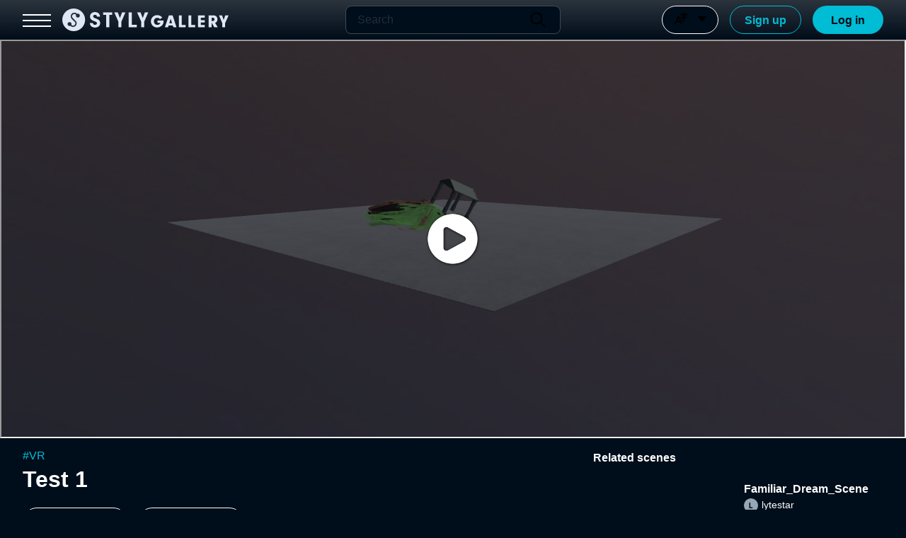

--- FILE ---
content_type: text/javascript
request_url: https://build.styly.cc/webclient/release/Progress/ProgressScreen.js
body_size: 5290
content:
/**
 * Unityプレイヤーがロードする時のプログレス表現を行う
 * - サムネイル画像URLを指定した場合、暗めに背景に表示
 * - 操作説明画像を画面中央に表示
 * - "Loading..." を画面下中央に表示、 "..." の部分をアニメーションさせる。
 *
 * usage:
 *   var gameContainer = document.getElementById("gameContainer");
 *   var progress = new ProgressScreen(gameContainer, thumbnailUrl);
 *   createUnityInstance(canvas, config, progressRatio => {
 *     progress.onProgress(progressRatio);
 *   }).then(instance => {
 *     progress.onProgress(1.0);
 *   }).catch(error => {
 *     console.error("error: " + error);
 *   });
 */
 class ProgressScreen {
    /**
     * コンストラクタ
     * @param {*} unityContainerDiv Unity用Divエレメント
     * @param {*} thumbnailUrl 背景用サムネイルURL
     */
    constructor(unityContainerDiv, thumbnailUrl) {
        this.unityContainerDiv = unityContainerDiv;
        this.thumbnailUrl = thumbnailUrl;
        this.count = 0;
    }

    /**
     * UnityLoaderから呼ばれるプログレス更新メソッド
     * 初回に初期化し、progressRatioに1が渡されたら終了処理を行う。
     * @param {*} progressRatio 進行率 (0~1)
     */
    onProgress(progressRatio) {
        // とりあえずProgress自体を中心的オブジェクトとする
        this._showInstructionIfNotShown();
        this._showProgressIfNotShown();
        this._updateProgress(progressRatio);
        if (progressRatio == 1) {
            this._endProgress();
        }
    }

    /**
     * 操作説明画像がなければ表示する
     */
    _showInstructionIfNotShown() {
        if (!this.loadingFrame) {
            // ローディングフレームdiv作成
            this.loadingFrame = document.createElement("div");
            this.loadingFrame.className = "styly-loading-frame";
            this.unityContainerDiv.appendChild(this.loadingFrame);
            
            // 背景画像img作成
            if (this.thumbnailUrl) {
                this.loadingFrame.bg = document.createElement("img");
                this.loadingFrame.bg.className = "styly-loading-frame-bg";
                this.loadingFrame.bg.src = this.thumbnailUrl;
                this.loadingFrame.appendChild(this.loadingFrame.bg);
            }
        }
        if (!this.instruction) {
            console.log("_showInstructionIfNotShown called.");

            // インストラクションdiv作成
            this.instruction = document.createElement("div");
            this.instruction.className = "styly-instruction";
            this.unityContainerDiv.appendChild(this.instruction);

            // インストラクションimgエレメント作成
            this.instruction.image = document.createElement("img");
            this.instruction.image.src = "Images/WebClientLoadingInstruction.png";
            this.instruction.appendChild(this.instruction.image);

            // 定期的にプログレスを更新するタイマー作成
            this.intervalId = setInterval((progressRatio) => { this._updateProgress(progressRatio); }, 1000);
        }
    }

    /**
     * プログレス表現 "Loading..." がなければ表示する
     */
    _showProgressIfNotShown() {
        if (!this.progress) {
            console.log("_showProgressIfNotShown called.");

            // プログレスフレームdiv作成
            this.progress = document.createElement("div");
            this.progress.className = "styly-loading-progress";
            this.unityContainerDiv.appendChild(this.progress);

            // プログレスspan作成
            this.progress.loadingText = document.createElement("span");
            this.progress.loadingText.className = "loading-text";
            this.progress.loadingText.innerHTML = "Loading...";
            this.progress.appendChild(this.progress.loadingText);
        }
    }

    /**
     * プログレス表現を更新する
     * @param {*} progressRatio 進行率（利用せず）
     */
    _updateProgress(progressRatio) {
        this.count++;
        this.progress.loadingText.innerHTML = this._getLoadingText(this.count);
    }

    /**
     * 引数のカウント値によってプログレス表現の文字列を返す
     * 3で割った余りによって Loading. / Loading.. / Loading... のどれかを返す
     * @param {*} count プログレスのたびにインクリメントされる値（上限特になし）
     * @returns プログレス表現文字列
     */
    _getLoadingText(count) {
        var level = count % 3;
        switch(level) {
            case 0: return "Loading.&nbsp;&nbsp;";
            case 1: return "Loading..&nbsp;";
            case 2: return "Loading...";
            default:
                return "other";
        }
    }

    /**
     * 終了処理を行う
     */
    _endProgress() {
        // タイマー削除
        clearInterval(this.intervalId);
        this.intervalId = null;

        // 各HTMLエレメント表示OFF
        this.loadingFrame.style.display = "none";
        this.instruction.style.display = "none";
        this.progress.style.display = "none";
    }
}
